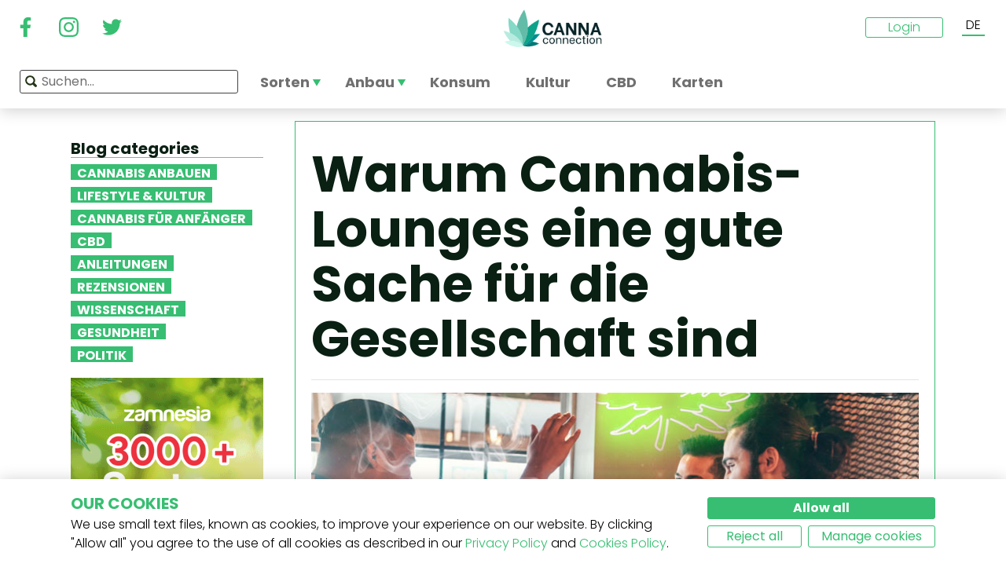

--- FILE ---
content_type: text/html; charset=utf-8
request_url: https://www.cannaconnection.de/blog/18453-warum-cannabis-lounges-eine-gute-sache-fuer-die-gesellschaft-sind
body_size: 16874
content:
<!DOCTYPE HTML>
<html lang="de" translate="no">
	<head>
					<title>Wird verantwortungsvoller Grasgebrauch zukünftig in Lounges stattfinden? - CannaConnection</title>
		
					<meta name="description" content="Wenn Menschen an Aufenthaltsräume für den Konsum von Cannabis denken, übersehen sie häufig die vielen Vorteile, die diese Orte für die Gesellschaft haben." />
		
		
		
		<meta charset="utf-8" />
		<meta name="viewport" content="width=device-width, initial-scale=1.0, maximum-scale=1.0, minimum-scale=1.0, user-scalable=no" />
		<meta name="google"content="notranslate" />

			<link rel="canonical" href="https://www.cannaconnection.de/blog/18453-warum-cannabis-lounges-eine-gute-sache-fuer-die-gesellschaft-sind" />
			<link rel="alternate" hreflang="en" href="https://www.cannaconnection.com/blog/18453-why-lounges-are-good-thing-for-community" />
			<link rel="alternate" hreflang="x-default" href="https://www.cannaconnection.com/blog/18453-why-lounges-are-good-thing-for-community" />
			<link rel="alternate" hreflang="fr" href="https://www.cannaconnection.com/fr/blog/18453-pourquoi-lounges-sont-bons-pour-communaute" />
			<link rel="alternate" hreflang="es" href="https://www.cannaconnection.com/es/blog/18453-por-que-salones-son-buenos-para-comunidad" />
			<link rel="alternate" hreflang="de" href="https://www.cannaconnection.de/blog/18453-warum-cannabis-lounges-eine-gute-sache-fuer-die-gesellschaft-sind" />
			<link rel="alternate" hreflang="it" href="https://www.cannaconnection.it/blog/18453-perche-salotti-sono-una-buona-cosa-per-comunita" />
	<meta content="https://www.cannaconnection.de/blog/18453-warum-cannabis-lounges-eine-gute-sache-fuer-die-gesellschaft-sind" property="og:url" />
 

		<meta name="robots" content="index,follow" />

		
		<link rel="icon" type="image/vnd.microsoft.icon" href="/img/favicon.ico?1704898796" />
		<link rel="shortcut icon" type="image/x-icon" href="/img/favicon.ico?1704898796" />
		<link rel="icon" type="image/png" sizes="32x32" href="/img/fav/favicon-32.png?1704898796">
		<link rel="apple-touch-icon" sizes="128x128" href="/img/fav/favicon-128.png?1704898796">
		<link rel="apple-touch-icon" sizes="152x152" href="/img/fav/favicon-152.png?1704898796">
		<link rel="apple-touch-icon" sizes="167x167" href="/img/fav/favicon-167.png?1704898796">
		<link rel="shortcut icon" sizes="180x180" href="/img/fav/favicon-180.png?1704898796">
		<link rel="apple-touch-icon" sizes="192x192" href="/img/fav/favicon-192.png?1704898796">
		<link rel="apple-touch-icon" sizes="196x196" href="/img/fav/favicon-196.png?1704898796">

		

		
		<meta http-equiv="X-UA-Compatible" content="IE=edge" />
		

	

		
		<meta property="og:title" content="Wird verantwortungsvoller Grasgebrauch zuk&uuml;nftig in Lounges stattfinden? - CannaConnection" />
					<meta content="Wenn Menschen an Aufenthaltsräume für den Konsum von Cannabis denken, übersehen sie häufig die vielen Vorteile, die diese Orte für die Gesellschaft haben." property="og:description" />
				
		<meta name="robots" content="max-image-preview:large">
									<meta property="og:image" content="https://www.cannaconnection.de/modules/psblog/uploads/1557229091.jpg" />
									<!-- Add Secure url for correct display on social newtworks -->
					<meta content="https://www.cannaconnection.de/modules/psblog/uploads/1557229091.jpg" property="og:image:secure_url" />
								<meta property="og:image:width" content="600" />
				<meta property="og:image:height" content="315" />
						<meta content="article" property="og:type" />
		
			

		
		<meta name="apple-mobile-web-app-capable" content="yes" />
		<meta name="apple-mobile-web-app-status-bar-style" content="black-translucent" />
		
		<link href='https://fonts.googleapis.com/css?family=Poppins:400,700italic,700,400italic,300italic,300' rel='stylesheet' type='text/css'/></link>

																												<link rel="preload" as="image" href="https://www.cannaconnection.de/modules/psblog/uploads/splash/1557229091.jpg">
	

									<link rel="stylesheet" href="/modules/pm_advancedtopmenu/views/css/pm_advancedtopmenu_base.css?_=87ec27b3ddce94ee9efe700d62519707" type="text/css" media="all" />
							<link rel="stylesheet" href="/modules/pm_advancedtopmenu/views/css/pm_advancedtopmenu_product.css?_=87ec27b3ddce94ee9efe700d62519707" type="text/css" media="all" />
							<link rel="stylesheet" href="/modules/pm_advancedtopmenu/views/css/pm_advancedtopmenu_global-6.css?_=87ec27b3ddce94ee9efe700d62519707" type="text/css" media="all" />
							<link rel="stylesheet" href="/themes/cannabisinfo/dist/styles/main.css?_=87ec27b3ddce94ee9efe700d62519707" type="text/css" media="all" />
							<link rel="stylesheet" href="/js/jquery/plugins/fancybox/jquery.fancybox.css?_=87ec27b3ddce94ee9efe700d62519707" type="text/css" media="all" />
					
		
		<!--[if IE 9]> <link rel="stylesheet" href="https://www.cannaconnection.de/themes/cannabisinfo/css/ie/ie9.css" type="text/css" media="all" /><![endif]-->
		

				<!-- Start Custom CSS -->
			<style>body.contact div.rte.normalized {float:none;}</style>
		<!-- End Custom CSS -->
		
		<!-- Google Tag Manager -->
		
		<script data-keepinline="true">(function(w,d,s,l,i){w[l]=w[l]||[];w[l].push({'gtm.start':
		new Date().getTime(),event:'gtm.js'});var f=d.getElementsByTagName(s)[0],
		j=d.createElement(s),dl=l!='dataLayer'?'&l='+l:'';j.async=true;j.src=
		'https://www.googletagmanager.com/gtm.js?id='+i+dl;f.parentNode.insertBefore(j,f);
		})(window,document,'script','dataLayer','GTM-PMTRR6F');</script>
		
		<!-- End Google Tag Manager -->

			
	    
	
	
	
	
	
	


<meta content=https://www.cannaconnection.de//modules/psblog/uploads/thumb/1557229091.jpg property="og:image">
					<meta content="200" property="og:image:width">
					<meta content="315" property="og:image:height">
				
<!-- Email confirmation module Emailconfirmation::hookDisplayHeader -->
<!-- / Email confirmation module Emailconfirmation::hookDisplayHeader -->	
<!--[if lt IE 8]>
<script type="text/javascript" src="https://www.cannaconnection.de/modules/pm_advancedtopmenu/js/pm_advancedtopmenuiefix.js"></script>
<![endif]-->

	</head>

	<body itemscope itemtype="http://schema.org/WebPage"  id="module-psblog-posts" class="module-psblog-posts seldom-post hide-right-column lang_de fullwidth">

	<!-- Google Tag Manager (noscript) -->
	<noscript><iframe src="https://www.googletagmanager.com/ns.html?id=GTM-PMTRR6F"
	height="0" width="0" style="display:none;visibility:hidden"></iframe></noscript>
	<!-- End Google Tag Manager (noscript) -->

	
	
		
		<!-- Outer Wrapper -->
		<div id="outer-wrapper">

			<!-- Wrapper -->
			<div id="wrapper" >

				<!-- Header -->
				
				<header id="header" class="banner">
					<div class="navbar-toggleable-md">
  <div class="container-fluid header_top-container">
    <button class="navbar-toggler navbar-toggler-left" type="button" data-toggle="collapse" data-target="#mobile-nav">
      <span class="navbar-toggler-icon"></span>
    </button>

    <div class="header-social">
        <div class="wpsociallinks">
          <div class="wpsociallink">
        <a href="https://www.facebook.com/cannaconnection420/" target="_blank">
                      <img src="https://www.cannaconnection.de/modules/wpsociallinks/views/img/front/customIcons/Facebook-6.svg" width="35" height="35" />
                  </a>
      </div>
          <div class="wpsociallink">
        <a href="https://www.instagram.com/cannac0nnecti0n/" target="_blank">
                      <img src="https://www.cannaconnection.de/modules/wpsociallinks/views/img/front/customIcons/Instagram-6.svg" width="35" height="35" />
                  </a>
      </div>
          <div class="wpsociallink">
        <a href="https://www.twitter.com/CannaConnect_" target="_blank">
                      <img src="https://www.cannaconnection.de/modules/wpsociallinks/views/img/front/customIcons/twitter-brands-6-6-6.svg" width="35" height="35" />
                  </a>
      </div>
      </div>

    </div>
    
    <a class="brand" href="https://www.cannaconnection.de/" title="CannaConnection.com">
      CannaConnection.com
    </a>

    <div class="header-options-wrapper">
      <div class="header-options hidden-md-down">
        <div id="header-user" class="header-user option"><div class="login-closed">Login</div><div class="login-open" style="visibility:hidden;"><div class="login-title">Login</div><div class="login-block"><a class="login-block-item" href="https://www.cannaconnection.de/login" title="Community-Konten"><span>Gemeinschaft</span></a><a class="login-block-item" href="https://www.cannaconnection.de/login?type=business" title="Gesch&auml;ftskonten"><span>Gesch&auml;ft</span></a></div></div></div><div class="lang-line option">
	<div class="languages_block_top" >
		<div class="country_flags">
                                                                                              <div class="selected_language">DE</div>
                                              <div id="first-languages" class="countries_block" style="display: none;">
                                    <div class="language">
                                                  <a href="https://www.cannaconnection.com/blog/18453-why-lounges-are-good-thing-for-community" title="English">
                                EN
                </a>
            </div>
                                                    <div class="language">
                                                  <a href="https://www.cannaconnection.com/fr/blog/18453-pourquoi-lounges-sont-bons-pour-communaute" title="Français">
                                FR
                </a>
            </div>
                                                    <div class="language">
                                                  <a href="https://www.cannaconnection.com/es/blog/18453-por-que-salones-son-buenos-para-comunidad" title="Español">
                                ES
                </a>
            </div>
                                                                            <div class="language">
                                                  <a href="https://www.cannaconnection.it/blog/18453-perche-salotti-sono-una-buona-cosa-per-comunita" title="Italiano">
                                IT
                </a>
            </div>
                                </div>
		</div>
	</div>
</div>
      </div>
    </div>
  </div>
</div>

<section id="header_top">
    <div class="container-fluid header_top-container">
      <div id="header_menu" class="header-menu">
        <nav id="_desktop_top_menu" class="adtm_menu_container navbar hidden-md-down ">
	<div id="adtm_menu" data-open-method="1">
		<div id="adtm_menu_inner" class="clearfix advtm_open_on_hover">
			<ul id="menu" class="navbar-nav">
																						
												<li class="li-niveau1 nav-item advtm_menu_1 sub">
						<a href="/sorten" title="Sorten"  class=" a-niveau1" ><span class="advtm_menu_span advtm_menu_span_1">Sorten</span><!--[if gte IE 7]><!--></a>
				<!--<![endif]--><!--[if lte IE 6]><table><tr><td><![endif]-->
	<div class="adtm_sub">
		<div class="row">
						<div class="col submenu">
				<div class="row">
					<div >
						<table class="columnWrapTable">
							<tr>
																							
																<td class="adtm_column_wrap_td advtm_column_wrap_td_3">
																		<div class="adtm_column_wrap  advtm_column_wrap_3">
																			<div class="adtm_column_wrap_sizer">&nbsp;</div>
										
																																																																							<div class="adtm_column adtm_column_9">
																									
																																								<div class="strains-item">
															
															<div class="strains-search">
																<label>Suche nach Namen</label>
																	<div class="search_block_top">
		<form method="get" action="https://www.cannaconnection.de/search" class="searchbox" id="searchbox">
			<div class="search_block_top_form">
				<input type="hidden" name="controller" value="search" />
				<input type="hidden" name="orderby" value="position" />
				<input type="hidden" name="orderway" value="desc" />
				<input class="search_query" type="text" name="search_query" placeholder="Suchen..." />
				<span class="search_query_icon"></span>
			</div>
		</form>
		
	</div>

															</div>
														</div>
													


																																																	</div>
																																																																																																						<div class="adtm_column adtm_column_11">
																									
																																								<span class="column_wrap_title">
																															<a href="/ruhmeshalle" title="Ruhmeshalle"  class="" >Ruhmeshalle</a>
																													</span>
													


																																																	</div>
																																																																																																						<div class="adtm_column adtm_column_10">
																									
																																								<span class="column_wrap_title">
																															<a href="/sorten-top-10-listen" title="Top 10 Listen"  class="" >Top 10 Listen</a>
																													</span>
													


																																																	</div>
																																																																																																						<div class="adtm_column adtm_column_12">
																									
																																								<span class="column_wrap_title">
																															<a href="/sorten/zuechter-samenbanken-komplette-liste" title="Z&uuml;chter"  class="" >Z&uuml;chter</a>
																													</span>
													


																																																	</div>
																																																																																																						<div class="adtm_column adtm_column_45">
																									
																																								<span class="column_wrap_title">
																															<a href="/anbauberichte" title="Anbauberichte"  class="" >Anbauberichte</a>
																													</span>
													


																																																	</div>
																																																																																																						<div class="adtm_column adtm_column_13">
																									
																																								<span class="column_wrap_title">
																															<a href="/sortenfinder" title="Sortenfinder"  class="" >Sortenfinder</a>
																													</span>
													


																																																	</div>
																																																																			</div>
								</td>
																						</tr>
						</table>
												</div>
				</div>
			</div>
		</div>
	</div>


<!--[if lte IE 6]></td></tr></table></a><![endif]-->
	</li>

														
												<li class="li-niveau1 nav-item advtm_menu_12 sub">
						<a href="/blog/kategorie/anbau" title="Anbau"  class=" a-niveau1" ><span class="advtm_menu_span advtm_menu_span_12">Anbau</span><!--[if gte IE 7]><!--></a>
				<!--<![endif]--><!--[if lte IE 6]><table><tr><td><![endif]-->
	<div class="adtm_sub">
		<div class="row">
						<div class="col submenu">
				<div class="row">
					<div >
						<table class="columnWrapTable">
							<tr>
																							
																<td class="adtm_column_wrap_td advtm_column_wrap_td_5">
																		<div class="adtm_column_wrap  advtm_column_wrap_5">
																			<div class="adtm_column_wrap_sizer">&nbsp;</div>
										
																																																																							<div class="adtm_column adtm_column_49">
																									
																																								<span class="column_wrap_title">
																															<a href="/blog/kategorie/anbau-grundlagen" title="Grundlagen"  class="" >Grundlagen</a>
																													</span>
													


																																																	</div>
																																																																																																						<div class="adtm_column adtm_column_50">
																									
																																								<span class="column_wrap_title">
																															<a href="/blog/kategorie/anbau-fortgeschrittene-techniken" title="Fortgeschrittene Techniken
"  class=" a-multiline" >Fortgeschrittene Techniken<br />
</a>
																													</span>
													


																																																	</div>
																																																																																																						<div class="adtm_column adtm_column_51">
																									
																																								<span class="column_wrap_title">
																															<a href="/blog/kategorie/anbau-problemlosungen" title="Probleml&ouml;sungen"  class="" >Probleml&ouml;sungen</a>
																													</span>
													


																																																	</div>
																																																																																																						<div class="adtm_column adtm_column_52">
																									
																																								<span class="column_wrap_title">
																															<a href="/anbauberichte" title="Anbauberichte"  class="" >Anbauberichte</a>
																													</span>
													


																																																	</div>
																																																																																																						<div class="adtm_column adtm_column_53">
																									
																																								<span class="column_wrap_title">
																															<a href="/blog/kategorie/anbau-diverses" title="Diverses"  class="" >Diverses</a>
																													</span>
													


																																																	</div>
																																																																																																						<div class="adtm_column adtm_column_54">
																									
																																								<span class="column_wrap_title">
																															<a href="/blog/871-10-haufigsten-fehler" title="Top 10 Fehler"  class="" >Top 10 Fehler</a>
																													</span>
													


																																																	</div>
																																																																			</div>
								</td>
																						</tr>
						</table>
												</div>
				</div>
			</div>
		</div>
	</div>


<!--[if lte IE 6]></td></tr></table></a><![endif]-->
	</li>

														
				<li class="li-niveau1 nav-item advtm_menu_3 menuHaveNoMobileSubMenu">
						<a href="https://www.cannaconnection.de/blog/kategorie/cannabis-fuer-anfaenger" title="Konsum"  class=" a-niveau1" ><span class="advtm_menu_span advtm_menu_span_3">Konsum</span></a>
				</li>

														
				<li class="li-niveau1 nav-item advtm_menu_13 menuHaveNoMobileSubMenu">
						<a href="/blog/kategorie/kultur" title="Kultur"  class=" a-niveau1" ><span class="advtm_menu_span advtm_menu_span_13">Kultur</span></a>
				</li>

														
				<li class="li-niveau1 nav-item advtm_menu_15 menuHaveNoMobileSubMenu">
						<a href="https://www.cannaconnection.de/blog/kategorie/CBD" title="CBD"  class=" a-niveau1" ><span class="advtm_menu_span advtm_menu_span_15">CBD</span></a>
				</li>

														
				<li class="li-niveau1 nav-item advtm_menu_18 menuHaveNoMobileSubMenu">
						<a href="https://www.cannaconnection.de/shops" title="Karten"  class=" a-niveau1" ><span class="advtm_menu_span advtm_menu_span_18">Karten</span></a>
				</li>

							</ul>
			
		</div>
	</div>
</nav>
<div class="row">
	<nav class="adtm_menu_mobile_static hidden-lg-up">
		<ul class="navbar-nav">
															
												<li class="li-niveau1 nav-item advtm_menu_1 sub">
						<a href="/sorten" title="Sorten"  class=" a-niveau1" ><span class="advtm_menu_span advtm_menu_span_1">Sorten</span><!--[if gte IE 7]><!--></a>
				<!--<![endif]--><!--[if lte IE 6]><table><tr><td><![endif]-->


<!--[if lte IE 6]></td></tr></table></a><![endif]-->
	</li>

																				
												<li class="li-niveau1 nav-item advtm_menu_12 sub">
						<a href="/blog/kategorie/anbau" title="Anbau"  class=" a-niveau1" ><span class="advtm_menu_span advtm_menu_span_12">Anbau</span><!--[if gte IE 7]><!--></a>
				<!--<![endif]--><!--[if lte IE 6]><table><tr><td><![endif]-->


<!--[if lte IE 6]></td></tr></table></a><![endif]-->
	</li>

																				
				<li class="li-niveau1 nav-item advtm_menu_3 menuHaveNoMobileSubMenu">
						<a href="https://www.cannaconnection.de/blog/kategorie/cannabis-fuer-anfaenger" title="Konsum"  class=" a-niveau1" ><span class="advtm_menu_span advtm_menu_span_3">Konsum</span></a>
				</li>

													<li class="nav-item">
						<a href="#" title="More" data-toggle="collapse" data-target="#mobile-nav">
							<span>More</span>
						</a>
					</li>
							</ul>
	</nav>
</div>
<nav class="adtm_menu_mobile navbar navbar-toggleable-md hidden-lg-up">
		<div class="collapse width mobile-nav" id="mobile-nav">
			<div class="mobile-nav-inner">
				<div class="search-block">
					<button class="navbar-toggler navbar-toggler-left" type="button" data-toggle="collapse" data-target="#mobile-nav" aria-controls="mobile-nav" aria-expanded="false" aria-label="Toggle navigation">
						<span class="navbar-toggler-icon"></span>
					</button>
						<div class="search_block_top">
		<form method="get" action="https://www.cannaconnection.de/search" class="searchbox" id="searchbox">
			<div class="search_block_top_form">
				<input type="hidden" name="controller" value="search" />
				<input type="hidden" name="orderby" value="position" />
				<input type="hidden" name="orderway" value="desc" />
				<input class="search_query" type="text" name="search_query" placeholder="Suchen..." />
				<span class="search_query_icon"></span>
			</div>
		</form>
		
	</div>

				</div>

				<a class="home-link" href="/">Home</a>

				<ul class="navbar-nav mr-auto">
																					
												<li class="li-niveau1 nav-item advtm_menu_1 sub">
						<a href="/sorten" title="Sorten"  class=" a-niveau1" ><span class="advtm_menu_span advtm_menu_span_1">Sorten</span><!--[if gte IE 7]><!--></a>
				<!--<![endif]--><!--[if lte IE 6]><table><tr><td><![endif]-->
	<div class="adtm_sub">
		<div class="row">
						<div class="col submenu">
				<div class="row">
					<div >
						<table class="columnWrapTable">
							<tr>
																							
																<td class="adtm_column_wrap_td advtm_column_wrap_td_3">
																		<div class="adtm_column_wrap  advtm_column_wrap_3">
																			<div class="adtm_column_wrap_sizer">&nbsp;</div>
										
																																																																							<div class="adtm_column adtm_column_9">
																									
																																								<span class="column_wrap_title">
																															<a href="https://www.cannaconnection.de/sorten" title="Sorten A-Z"  class=""  data-type="cms_category" data-id="46">Sorten A-Z</a>
																													</span>
													


																																																	</div>
																																																																																																						<div class="adtm_column adtm_column_11">
																									
																																								<span class="column_wrap_title">
																															<a href="/ruhmeshalle" title="Ruhmeshalle"  class="" >Ruhmeshalle</a>
																													</span>
													


																																																	</div>
																																																																																																						<div class="adtm_column adtm_column_10">
																									
																																								<span class="column_wrap_title">
																															<a href="/sorten-top-10-listen" title="Top 10 Listen"  class="" >Top 10 Listen</a>
																													</span>
													


																																																	</div>
																																																																																																						<div class="adtm_column adtm_column_12">
																									
																																								<span class="column_wrap_title">
																															<a href="/sorten/zuechter-samenbanken-komplette-liste" title="Z&uuml;chter"  class="" >Z&uuml;chter</a>
																													</span>
													


																																																	</div>
																																																																																																						<div class="adtm_column adtm_column_45">
																									
																																								<span class="column_wrap_title">
																															<a href="/anbauberichte" title="Anbauberichte"  class="" >Anbauberichte</a>
																													</span>
													


																																																	</div>
																																																																																																						<div class="adtm_column adtm_column_13">
																									
																																								<span class="column_wrap_title">
																															<a href="/sortenfinder" title="Sortenfinder"  class="" >Sortenfinder</a>
																													</span>
													


																																																	</div>
																																																																			</div>
								</td>
																						</tr>
						</table>
												</div>
				</div>
			</div>
		</div>
	</div>


<!--[if lte IE 6]></td></tr></table></a><![endif]-->
	</li>

											
												<li class="li-niveau1 nav-item advtm_menu_12 sub">
						<a href="/blog/kategorie/anbau" title="Anbau"  class=" a-niveau1" ><span class="advtm_menu_span advtm_menu_span_12">Anbau</span><!--[if gte IE 7]><!--></a>
				<!--<![endif]--><!--[if lte IE 6]><table><tr><td><![endif]-->
	<div class="adtm_sub">
		<div class="row">
						<div class="col submenu">
				<div class="row">
					<div >
						<table class="columnWrapTable">
							<tr>
																							
																<td class="adtm_column_wrap_td advtm_column_wrap_td_5">
																		<div class="adtm_column_wrap  advtm_column_wrap_5">
																			<div class="adtm_column_wrap_sizer">&nbsp;</div>
										
																																																																							<div class="adtm_column adtm_column_49">
																									
																																								<span class="column_wrap_title">
																															<a href="/blog/kategorie/anbau-grundlagen" title="Grundlagen"  class="" >Grundlagen</a>
																													</span>
													


																																																	</div>
																																																																																																						<div class="adtm_column adtm_column_50">
																									
																																								<span class="column_wrap_title">
																															<a href="/blog/kategorie/anbau-fortgeschrittene-techniken" title="Fortgeschrittene Techniken
"  class=" a-multiline" >Fortgeschrittene Techniken<br />
</a>
																													</span>
													


																																																	</div>
																																																																																																						<div class="adtm_column adtm_column_51">
																									
																																								<span class="column_wrap_title">
																															<a href="/blog/kategorie/anbau-problemlosungen" title="Probleml&ouml;sungen"  class="" >Probleml&ouml;sungen</a>
																													</span>
													


																																																	</div>
																																																																																																						<div class="adtm_column adtm_column_52">
																									
																																								<span class="column_wrap_title">
																															<a href="/anbauberichte" title="Anbauberichte"  class="" >Anbauberichte</a>
																													</span>
													


																																																	</div>
																																																																																																						<div class="adtm_column adtm_column_53">
																									
																																								<span class="column_wrap_title">
																															<a href="/blog/kategorie/anbau-diverses" title="Diverses"  class="" >Diverses</a>
																													</span>
													


																																																	</div>
																																																																																																						<div class="adtm_column adtm_column_54">
																									
																																								<span class="column_wrap_title">
																															<a href="/blog/871-10-haufigsten-fehler" title="Top 10 Fehler"  class="" >Top 10 Fehler</a>
																													</span>
													


																																																	</div>
																																																																			</div>
								</td>
																						</tr>
						</table>
												</div>
				</div>
			</div>
		</div>
	</div>


<!--[if lte IE 6]></td></tr></table></a><![endif]-->
	</li>

											
				<li class="li-niveau1 nav-item advtm_menu_3 menuHaveNoMobileSubMenu">
						<a href="https://www.cannaconnection.de/blog/kategorie/cannabis-fuer-anfaenger" title="Konsum"  class=" a-niveau1" ><span class="advtm_menu_span advtm_menu_span_3">Konsum</span></a>
				</li>

											
				<li class="li-niveau1 nav-item advtm_menu_13 menuHaveNoMobileSubMenu">
						<a href="/blog/kategorie/kultur" title="Kultur"  class=" a-niveau1" ><span class="advtm_menu_span advtm_menu_span_13">Kultur</span></a>
				</li>

											
				<li class="li-niveau1 nav-item advtm_menu_15 menuHaveNoMobileSubMenu">
						<a href="https://www.cannaconnection.de/blog/kategorie/CBD" title="CBD"  class=" a-niveau1" ><span class="advtm_menu_span advtm_menu_span_15">CBD</span></a>
				</li>

											
				<li class="li-niveau1 nav-item advtm_menu_18 menuHaveNoMobileSubMenu">
						<a href="https://www.cannaconnection.de/shops" title="Karten"  class=" a-niveau1" ><span class="advtm_menu_span advtm_menu_span_18">Karten</span></a>
				</li>

									</ul>

				<div class="menu-footer col-12">
					<a class="brand" href="https://www.cannaconnection.de/" title="CannaConnection.com">
						CannaConnection.com
					</a>
					  <div class="wpsociallinks">
          <div class="wpsociallink">
        <a href="https://www.facebook.com/cannaconnection420/" target="_blank">
                      <img src="https://www.cannaconnection.de/modules/wpsociallinks/views/img/front/customIcons/Facebook-6.svg" width="35" height="35" />
                  </a>
      </div>
          <div class="wpsociallink">
        <a href="https://www.instagram.com/cannac0nnecti0n/" target="_blank">
                      <img src="https://www.cannaconnection.de/modules/wpsociallinks/views/img/front/customIcons/Instagram-6.svg" width="35" height="35" />
                  </a>
      </div>
          <div class="wpsociallink">
        <a href="https://www.twitter.com/CannaConnect_" target="_blank">
                      <img src="https://www.cannaconnection.de/modules/wpsociallinks/views/img/front/customIcons/twitter-brands-6-6-6.svg" width="35" height="35" />
                  </a>
      </div>
      </div>


					<div class="lang-select">
						
                                      
	<div class="languages_block_mobile">	
		<div class="country_flags">
      <div class="selected-lang">
        <span class="lang-icon" title="Language"></span>
        <span class="selected">
          <span class="iso">de</span>&nbsp;
          <span class="lang-name">Deutsch</span>
          <i class="fa fa-chevron-down"></i>
        </span>
      </div>
			<ul class="countries_ul list-unstyled">
			                  <li>
																			<a href="https://www.cannaconnection.com/blog/18453-why-lounges-are-good-thing-for-community" title="English">
						              <span class="iso">en</span>&nbsp;
              English
              </a>
          </li>
        			                  <li>
																			<a href="https://www.cannaconnection.com/fr/blog/18453-pourquoi-lounges-sont-bons-pour-communaute" title="Français">
						              <span class="iso">fr</span>&nbsp;
              Français
              </a>
          </li>
        			                  <li>
																			<a href="https://www.cannaconnection.com/es/blog/18453-por-que-salones-son-buenos-para-comunidad" title="Español">
						              <span class="iso">es</span>&nbsp;
              Español
              </a>
          </li>
        			                                    <li>
																			<a href="https://www.cannaconnection.it/blog/18453-perche-salotti-sono-una-buona-cosa-per-comunita" title="Italiano">
						              <span class="iso">it</span>&nbsp;
              Italiano
              </a>
          </li>
        						</ul>
		</div>	
	</div>

					</div>
											<div class="account">
							<a href="https://www.cannaconnection.de/login" title="Join / Login">
								<span class="user-icon"></span>
								Join / Login
							</a>
						</div>
						<div class="account">
							<a href="https://www.cannaconnection.de/login?type=business" title="Business Accounts">
								<span class="user-icon"></span>
								Business Accounts
							</a>
						</div>
											<div class="atdevfooterlinks" >
			      <ul class="list-unstyled">
                        <li><a href="https://www.cannaconnection.de/home/ueber-uns">Über uns</a></li>
                                <li><a href="https://www.cannaconnection.de/login">Mein Konto</a></li>
              			</ul>
					      <ul class="list-unstyled">
                        <li><a href="https://www.cannaconnection.de/sorten">Cannabis-Datenbank</a></li>
                                <li><a href="https://www.cannaconnection.de/blog/kategorie/anbau">Cannabis anbauen</a></li>
                                <li><a href="https://www.cannaconnection.de/blog/kategorie/kultur">Cannabiskultur</a></li>
              			</ul>
					      <ul class="list-unstyled">
                        <li><a href="https://www.cannaconnection.de/home/allgemeinen-geschaeftsbedingungen">Allgemeine Geschäftsbedingungen</a></li>
                                <li><a href="/home/datenschutzerklarung">Datenschutzerklärung</a></li>
                                <li><a href="https://www.cannaconnection.de/home/cookies-richtlinie">Cookie-Richtlinie</a></li>
                                <li><a href="https://www.cannaconnection.de/sitemap">sitemap</a></li>
              			</ul>
				</div>

					<div class="copyright">
						&copy; 2026 - CannaConnection.com 
					</div>
				</div>
			</div>
		</div>
	</nav>
      </div>
      <div id="header_search_wrapper" class="header-search option">
        	<div class="search_block_top">
		<form method="get" action="https://www.cannaconnection.de/search" class="searchbox" id="searchbox">
			<div class="search_block_top_form">
				<input type="hidden" name="controller" value="search" />
				<input type="hidden" name="orderby" value="position" />
				<input type="hidden" name="orderway" value="desc" />
				<input class="search_query" type="text" name="search_query" placeholder="Suchen..." />
				<span class="search_query_icon"></span>
			</div>
		</form>
		
	</div>

      </div>
    </div>
</section>





				</header>
				<!-- End of Header -->

				
				
				

				<!-- Columns -->
				<div id="columns" class="container sidebar-enabled">

					<!-- Main Row -->
					<div class="parent">
					

																																												
					<!-- Center Column -->

					<div id="center_column" class="column col-9-12 push-3-12"><div id="post_view" class="post-view">
	<div class="row">
		<div class="left-sidebar col-md-4 col-lg-3 hidden-sm-down">
			<div class="sidebar-wrapper">
					<div class="block blog_block_left posts_block_categories">
		<h4>Blog categories</h4>
				<ul class="block_content">
							<li class="has-subcat">
					<a href="https://www.cannaconnection.de/blog/kategorie/anbau" title="Cannabis anbauen">Cannabis anbauen</a>
																	<ul class="subcat">
															<li><a href="https://www.cannaconnection.de/blog/kategorie/anbau-grundlagen" title="Grundlagen">Grundlagen</a></li>
															<li><a href="https://www.cannaconnection.de/blog/kategorie/anbau-fortgeschrittene-techniken" title="Fortgeschrittene Techniken">Fortgeschrittene Techniken</a></li>
															<li><a href="https://www.cannaconnection.de/blog/kategorie/problemloesungen" title="Problemlösungen">Problemlösungen</a></li>
															<li><a href="https://www.cannaconnection.de/blog/kategorie/anbau-diverses" title="Diverses">Diverses</a></li>
													</ul>
															</li>
							<li class="">
					<a href="https://www.cannaconnection.de/blog/kategorie/kultur" title="Lifestyle & Kultur">Lifestyle & Kultur</a>
																				</li>
							<li class="">
					<a href="https://www.cannaconnection.de/blog/kategorie/cannabis-fuer-anfaenger" title="Cannabis für Anfänger">Cannabis für Anfänger</a>
																				</li>
							<li class="">
					<a href="https://www.cannaconnection.de/blog/kategorie/CBD" title="CBD">CBD</a>
																				</li>
							<li class="">
					<a href="https://www.cannaconnection.de/blog/kategorie/anleitungen" title="Anleitungen">Anleitungen</a>
																				</li>
							<li class="">
					<a href="https://www.cannaconnection.de/blog/kategorie/produktbewertungen" title="Rezensionen">Rezensionen</a>
																				</li>
							<li class="">
					<a href="https://www.cannaconnection.de/blog/kategorie/Wissenschaft" title="Wissenschaft">Wissenschaft</a>
																				</li>
							<li class="">
					<a href="https://www.cannaconnection.de/blog/kategorie/gesundheit-und-forschung" title="Gesundheit">Gesundheit</a>
																				</li>
							<li class="">
					<a href="https://www.cannaconnection.de/blog/kategorie/Politik" title="Politik">Politik</a>
																				</li>
					</ul>
	</div>
						<div class="static_block_right image_block block">
																	<a href="https://www.zamnesia.de/35-cannabissamen?utm_source=cannaconnection&utm_medium=cpm&utm_campaign=seeds" title="Zamnesia"  target="_blank">
					<img src="/modules/staticblock/images/Seedfinder_banner_333x467_DE.gif" alt="Zamnesia" />
				</a>
			</div>
			
							<div class="static_block_right image_block block">
																	<a href="https://www.azarius.shop/cannabissamen" title="Azarius Cannabissamen" rel="nofollow" >
					<img src="/modules/staticblock/images/CannaConnectionBanner_350x500_DE.png" alt="Azarius Cannabissamen" />
				</a>
			</div>
			
							<div class="static_block_right image_block block">
																	<a href="https://www.royalqueenseeds.de/?utm_source=cannaconnection&utm_medium=display&utm_campaign=freeseeds" title="Royal Queen Seeds"  >
					<img src="/modules/staticblock/images/RQS banner.jpg" alt="Royal Queen Seeds" />
				</a>
			</div>
			
							<div class="static_block_right image_block block">
																	<a href="https://www.zamnesia.de/94-magic-mushrooms" title="Zamnesia" rel="nofollow" >
					<img src="/modules/staticblock/images/Shrooms-333x467-DE.jpg" alt="Zamnesia" />
				</a>
			</div>
			
	
								
					
					
					
	

				<div class="social hidden-md-down">
	<h4>Folge uns -</h4>
	  <div class="wpsociallinks">
          <div class="wpsociallink">
        <a href="https://www.facebook.com/cannaconnection420/" target="_blank">
                      <img src="https://www.cannaconnection.de/modules/wpsociallinks/views/img/front/customIcons/Facebook-6.svg" width="35" height="35" />
                  </a>
      </div>
          <div class="wpsociallink">
        <a href="https://www.instagram.com/cannac0nnecti0n/" target="_blank">
                      <img src="https://www.cannaconnection.de/modules/wpsociallinks/views/img/front/customIcons/Instagram-6.svg" width="35" height="35" />
                  </a>
      </div>
          <div class="wpsociallink">
        <a href="https://www.twitter.com/CannaConnect_" target="_blank">
                      <img src="https://www.cannaconnection.de/modules/wpsociallinks/views/img/front/customIcons/twitter-brands-6-6-6.svg" width="35" height="35" />
                  </a>
      </div>
      </div>

	<h4>Erhalte unseren Newsletter</h4>
	<form action="https://www.cannaconnection.de/" method="post" class="newsletter">
		<input class="inputNew newsletter-input" id="newsletter-input" type="text" name="email" placeholder="E-Mail-Adresse" />
		<button type="submit" name="submitNewsletter" class="submit">
			<span>Abschicken</span>
		</button>
		<input type="hidden" name="action" value="0" />
	</form>
</div>
			</div>
		</div>

		<div class="col-12 col-md-8 col-lg-9">
			
			<article
					class="post-content ">
					<div id="postViewTitle">
					<h1 id="postTitle">Warum Cannabis-Lounges eine gute Sache für die Gesellschaft sind</h1>
					<hr/>
																										<img src="https://www.cannaconnection.de/modules/psblog/uploads/splash/1557229091.jpg" alt="Warum Cannabis-Lounges eine gute Sache für die Gesellschaft sind" title="Warum Cannabis-Lounges eine gute Sache für die Gesellschaft sind" class="post-splash-image" />
																																		<div id="breadcrumb">
						
<!-- Breadcrumb -->
    
<div class="breadcrumb" >
	<div class="breadcrumb_inner">
		<ol itemscope itemtype="http://schema.org/BreadcrumbList" class="list-inline">
			<li itemprop="itemListElement" itemscope itemtype="http://schema.org/ListItem" class="list-inline-item">
			<a itemtype="http://schema.org/Thing" itemprop="item" href="https://www.cannaconnection.de/" title="Zur&uuml;ck zur Startseite" class="breadcrumb-home wpicon-home2">
				Startseite
				<meta itemprop="name" content="Startseite"></a>
				<meta itemprop="position" content="1" />
			</li>
							<span class="navigation-pipe"> </span>
																													<a href="https://www.cannaconnection.de/blog/kategorie/kultur">
								<span class="current">
									Lifestyle & Kultur
								</span>
							</a>
											
									</ol>
	</div>
</div>

<!-- /Breadcrumb -->
					</div>
                          <div class="blog_select_categories hidden-md-up">
                <select class="blog_select" onchange="window.open(this.value, '_self');">
                  <option value="" disabled="" selected="">Explore blog topics</option>
                                          <option value="https://www.cannaconnection.de/blog/kategorie/anbau">Cannabis anbauen</option>
                                          <option value="https://www.cannaconnection.de/blog/kategorie/kultur">Lifestyle & Kultur</option>
                                          <option value="https://www.cannaconnection.de/blog/kategorie/cannabis-fuer-anfaenger">Cannabis für Anfänger</option>
                                          <option value="https://www.cannaconnection.de/blog/kategorie/CBD">CBD</option>
                                          <option value="https://www.cannaconnection.de/blog/kategorie/anleitungen">Anleitungen</option>
                                          <option value="https://www.cannaconnection.de/blog/kategorie/produktbewertungen">Rezensionen</option>
                                          <option value="https://www.cannaconnection.de/blog/kategorie/Wissenschaft">Wissenschaft</option>
                                          <option value="https://www.cannaconnection.de/blog/kategorie/gesundheit-und-forschung">Gesundheit</option>
                                          <option value="https://www.cannaconnection.de/blog/kategorie/Politik">Politik</option>
                                    </select>
              </div>
            																																					<div class="info_blog_author">
																<a href="https://www.cannaconnection.de/author/max-sargent" class="avatar" id="authorAvatar">
									<img src="https://www.cannaconnection.de/modules/psblog/uploads/author/thumb/Max_Sargent_2.jpg"/>
									<div id="authorContent" style="display: none;">
										<div class="tooltip_wrapper">
											<div class="author-name"><a href="https://www.cannaconnection.de/author/max-sargent">Max Sargent </a></div>
											<div class="author-short_description">Cannabisjournalist</div>
											<hr>
											<div class="author-links">
												<a class="social" href="https://www.linkedin.com/in/max-sargent-047b825a/?originalSubdomain=uk"><i class="fa fa-linkedin"></i></a>																							</div>
										</div>
									</div>
								</a>
																<div class="info">
									<span><a href="https://www.cannaconnection.de/author/max-sargent" class="author_name">Max Sargent </a></span>
																			<span class="post_date">
											<span class="published">Last updated:</span>
											<time datetime="2020-08-13T16:57:02">13 August 2020</time>
										</span>
																	</div>
							</div>
															</div>
				<div class="rte post-content-container">
											<div class="post_excerpt"><p>Wenn Menschen an Aufenthaltsr&auml;ume f&uuml;r den Konsum von Cannabis denken, &uuml;bersehen sie h&auml;ufig die vielen Vorteile, die diese Orte f&uuml;r die Gesellschaft haben.</p></div>
										              						<!DOCTYPE html PUBLIC "-//W3C//DTD HTML 4.0 Transitional//EN" "http://www.w3.org/TR/REC-html40/loose.dtd">
<html><body><p>Es gibt eine Sache, die fast einstimmig in den meisten amerikanischen Staaten fehlt und das sind ausgewiesene Einrichtungen f&uuml;r Menschen, die Cannabis konsumieren.</p>
<p>Jetzt, da mehr L&auml;nder und Staaten die Legalisierung von medinizinischem und Cannabis f&uuml;r den Freizeitgebrauch einf&uuml;hren, welche Rolle k&ouml;nnten Cannabiskonsum-Lounges dabei spielen? Handelt es sich nur um einen Trend oder ist es der Anfang eines neuen, verantwortungsvollen Weges, Cannabis zu konsumieren?</p>
<p>Egal, ob es sich um medizinischen oder Freizeitkonsum handelt: Rauchen, <a href="https://www.cannaconnection.de/blog/15866-vaporizer-was-ist-wie-benutzt" title="Der Vaporizer: Was Ist Das Und Wie Benutzt Man Ihn?">Dampfen</a> und <a href="https://www.cannaconnection.de/blog/10057-was-ist-dabbing-ist-es-gut-oder-schlecht" title="Was Ist Dabbing? Ist Es Gut Oder Schlecht?">Dabben</a> sind fast &uuml;berall verboten, au&szlig;er in Wohnh&auml;usern oder auf Privatgrundst&uuml;cken. Technisch gesehen ist das Essen von Weed-Esswaren in der &Ouml;ffentlichkeit illegal, aber ehrlich gesagt, wer bekommt das mit?</p>
<p>Um diese Situation zu verbessern, sind die &ouml;rtlichen Konsumstellen (a.k.a Cannabis-Lounges) vor allem auf diejenigen ausgerichtet, die Cannabis konsumieren m&uuml;ssen oder wollen, aber sonst keinen bequemen Ort haben, um dies zu tun.</p>
<p>Einige Einrichtungen sind auf den Freizeitmarkt ausgerichtet und bieten deshalb verschiedene Mottos an, die von Hippie &uuml;ber k&uuml;nstlerisch bis zu spirituell und hochwertig reichen. Andere sind speziell f&uuml;r medizinische Konsumenten gedacht. Diese besch&auml;ftigen h&auml;ufig Menschen, die den Konsumenten mit Rat zur Seite stehen.</p>
<h3>VORTEILE VON CANNABIS-LOUNGES</h3>
<p>Manche wird die Idee, dass es Treffpunkte zum Grasrauchen gibt, wahrscheinlich abschrecken. Es w&uuml;rde jedoch einige potentielle Vorteile bringen, wenn mehr dieser Einrichtungen er&ouml;ffnen w&uuml;rden.</p>
<p>Erst einmal existiert die Theorie, dass Kinder Cannabis oder Passivrauchen nicht so sehr ausgesetzt werden, wenn die Eltern einen Ort h&auml;tten, wo sie au&szlig;erhalb ihres Zuhauses gem&uuml;tlich kiffen k&ouml;nnten.</p>
<p>Nat&uuml;rlich werden viele nicht die M&ouml;glichkeit haben, ihre Kinder alleine zu lassen und sind nach wie vor darauf beschr&auml;nkt in der Garage, im Garten, auf der Terrasse oder in &auml;hnlichen &Ouml;rtlichkeiten zu rauchen. Aber viele w&uuml;rden es definitiv nutzen. Besonders in Haushalten, in denen nur ein Elternteil kifft.</p>
<p>Es w&uuml;rde auch neue M&ouml;glichkeiten f&uuml;r Touristen er&ouml;ffnen, die gerne etwas Gras genie&szlig;en wollen, ohne sich dabei heimlich eine Bong in einem Park reinzuziehen oder einen Joint im Auto zu rauchen.</p>
<p>Apartment- und Eigentumswohnungsbesitzer, die in H&auml;usern mit strengen Nichtraucherregelungen leben, h&auml;tten so einen Ort, an dem sie konsumieren k&ouml;nnten, ohne dass ihre Nachbarn sie nerven oder sie eine Strafe riskieren.</p>
<p>Grunds&auml;tzlich w&uuml;rde es dabei helfen, Cannabis von den Orten fernzuhalten, wo es sowieso niemand haben will. Und genau wie in einer Bar k&ouml;nnten die Angestellten ein Auge auf die G&auml;ste haben und Leute rauswerfen, die zu berauscht wirken.</p>
<h3>EXISTIEREN MOMENTAN LEGALE CANNABIS-LOUNGES IN DEN VEREINGTEN STAATEN VON AMERIKA?</h3>
<p><img src="https://www.cannaconnection.com/img/cms/no-lounge-cannabis-info.jpg" alt="EXISTIEREN MOMENTAN LEGALE CANNABIS-LOUNGES IN DEN VEREINGTEN STAATEN VON AMERIKA?" title="EXISTIEREN MOMENTAN LEGALE CANNABIS-LOUNGES IN DEN VEREINGTEN STAATEN VON AMERIKA?" caption="false" width="750" height="325"></p>
<p>Cannabis Social Clubs sind nicht die Norm in den Vereinigten Staaten, aber sie beginnen in einer Handvoll gro&szlig;er amerikanischer St&auml;dte aufzutauchen. San Francisco und Los Angeles zum Beispiel haben bereits ein paar Orte, an denen die Menschen ihren Marihuana-Bedarf befriedigen k&ouml;nnen.</p>
<p>F&uuml;r den Einlass wird eine medizinische Empfehlung verlangt, aber es ist nicht vielen bekannt, dass in der Proposition 64 steht, dass das Rauchen von medizinischem Cannabis &uuml;berall in den USA dort erlaubt ist, wo auch das Rauchen von Zigaretten erlaubt ist.<a class="c-ref" rel="1" data-val='{"name1":"Ballot Pedia","name2":"California Proposition 64, Marijuana Legalization (2016)","retrieved":"November-29-2018","link":"https://ballotpedia.org/California_Proposition_64,_Marijuana_Legalization_(2016)"}' href="#c-ref-1">[1]</a></p>
<p>In San Francisco gibt es von Cannaisseur Series ein Restaurant, in dem die G&auml;ste konsumieren k&ouml;nnen. Und <a href="https://www.cannaconnection.de/blog/14312-vor-nachteile-kombination-marihuana-yoga" title="Die Vor- Und Nachteile Der Kombination Von Marihuana Und Yoga">Ganja Yoga</a> bietet bekiffte Yoga-Kurse an. Puff, Pass and Paint ist ein weiterer einzigartiger Ort mit zwei Filialen, einer in San Francisco und einer in Oakland, wo Menschen stoned einen privaten Kunstkurs besuchen k&ouml;nnen.</p>
<div class="related-story-quote">
<div class="quote-container">
<blockquote>
<div class="title">Verwandter Artikel</div>
<div class="article-info"><a class="img-wrapper" href="https://www.cannaconnection.de/blog/13206-10-tipps-fuer-nutzer-die-erstmals-cannabis-konsumieren" title="10 Tipps F&uuml;r Nutzer, Die Erstmals Cannabis Konsumieren"> <i style="background-image: url('https://www.cannaconnection.com/modules/psblog/uploads/thumb/1544624859.jpg');"></i> </a>
<div class="name"><a href="https://www.cannaconnection.de/blog/13206-10-tipps-fuer-nutzer-die-erstmals-cannabis-konsumieren" title="10 Tipps F&uuml;r Nutzer, Die Erstmals Cannabis Konsumieren"> <span class="desktop">10 Tipps F&uuml;r Nutzer, Die Erstmals Cannabis Konsumieren</span> </a>

</div>
</div>
</blockquote>
</div>
</div>
<p>In Los Angeles ist es nicht schwer ein uriges, hanffreundliches Caf&eacute; mit leckerem Kaffee und WLAN zu finden.</p>
<p>In Denver genehmigten die W&auml;hler im November 2016 eine Initiative, die Cannabis-Lounges zulassen sollte. Derzeit gibt es in der Stadt ein paar Hanfi-Lokale, aber es handelt sich immer noch um einen ziemlich restriktiven Markt.</p>
<p>Cannabiskonsum ist &uuml;berall illegal, wo Alkohol ausgeschenkt werden darf und jede Cannabis-Lounge ben&ouml;tigt eine Genehmigung der Gemeinde, bevor sie eine generelle Genehmigung erhalten kann. Diese ist nicht so leicht zu bekommen, wie Du Dir vielleicht schon gedacht hast.</p>
<p>Der demokratische Senator von Las Vegas, Tick Segerblom ver&ouml;ffentlichte eine Erkl&auml;rung &uuml;ber Cannabis Clubs, in der er sagte: "Wir werden auf der ganzen Welt werben: 'Kommt nach Nevada, um legal Gras zu rauchen.' Wir k&ouml;nnen sie nicht einladen hierher zu kommen und dann sagen, dass sie es nicht probieren d&uuml;rfen."<a class="c-ref" rel="2" data-val='{"name1":"CBS News","name2":"Nevada marijuana law puts tourists in a tough spot","retrieved":"November-29-2018","link":"https://www.cbsnews.com/news/nevada-marijuana-law-smoking-las-vegas-tourists/"}' href="#c-ref-2">[2]</a></p>
<p>Segerblom schlug eine Gesetzgebung vor, die erlauben w&uuml;rde, dass Gras in Clubs, Massagesalons, in der ganzen Innenstadt (Fremont) von Las Vegas und bei Veranstaltungen im Freien konsumiert werden darf.</p>
<p>Dr&uuml;ben an der Ostk&uuml;ste erlaubt ein Gesetz, das im November von den W&auml;hlern in Maine genehmigt wurde, dass innerhalb des Staates Cannabis Social Clubs betrieben werden d&uuml;rfen. Der Staat hat ein Jahr Zeit, die Regelungen f&uuml;r diese Lounges zu verfeinern und umzusetzen.</p>
<p>Und in Massachusetts wird Cannabiskonsum erlaubt, sobald in ein paar Monaten Einzelhandelsgesch&auml;fte er&ouml;ffnen, aber nur in Betrieben, die eine spezifische Lizenz haben.</p>
<h3>WAS IST MIT DEM REST DER WELT?</h3>
<p><img src="https://www.cannaconnection.com/img/cms/Cannabis-info-Why%20cannabis-lounges-are-a-good-thing-for-the-community2.jpg" alt="WAS IST MIT DEM REST DER WELT?" title="WAS IST MIT DEM REST DER WELT?" caption="false" width="775" height="335"></p>
<p>Bis vor kurzem waren die Niederlande &ndash; besonders Amsterdam &mdash; bekannt daf&uuml;r mit Coffeeshops eine &uuml;berwiegend weed-freundliche Region zu sein. Leider wurden in den letzten paar Jahren einige Amsterdamer Coffeeshops geschlossen.</p>
<p>Sogar der erste Coffeeshop auf der Welt, der ber&uuml;hmte Mellow Yellow wurde dazu gezwungen, seine T&uuml;ren im Januar 2017 zu schlie&szlig;en &ndash; lediglich weil er 250 Meter von einer Fris&ouml;rschule entfernt lag, auf der die meisten Sch&uuml;ler ohnehin bereits vollj&auml;hrig waren.<a class="c-ref" rel="3" data-val='{"name1":"The Telegraph","name2":"Why Amsterdams oldest cannabis coffeeshop has been forced to close","retrieved":"November-29-2018","link":"http://www.telegraph.co.uk/travel/destinations/europe/netherlands/amsterdam/articles/amsterdams-oldest-coffeeshop-mellow-yellow-is-forced-to-close/"}' href="#c-ref-3">[3]</a></p>
<p>Falls Du einen Gras-Urlaub in den Niederlanden geplant hattest, mach Dir keine Sorgen, es gibt noch immer 200 Einrichtungen in Amsterdam und vielen anderen St&auml;dten.</p>
<div class="related-story-quote">
<div class="quote-container">
<blockquote>
<div class="title">Verwandter Artikel</div>
<div class="article-info"><a class="img-wrapper" href="https://www.cannaconnection.de/blog/8944-amsterdamer-coffeeshops-15-tipps-fuer-deinen-ersten-besuch" title="Amsterdamer Coffeeshops: 15 Tipps F&uuml;r Deinen Ersten Besuch"> <i style="background-image: url('https://www.cannaconnection.com/modules/psblog/uploads/thumb/1512069914.jpg');"></i> </a>
<div class="name"><a href="https://www.cannaconnection.de/blog/8944-amsterdamer-coffeeshops-15-tipps-fuer-deinen-ersten-besuch" title="Amsterdamer Coffeeshops: 15 Tipps F&uuml;r Deinen Ersten Besuch"> <span class="desktop">Amsterdamer Coffeeshops: 15 Tipps F&uuml;r Deinen Ersten Besuch</span> </a>

</div>
</div>
</blockquote>
</div>
</div>
<p>Spanien ist ebenfalls auf dem Weg ein sehr interessanter Ort f&uuml;r Weed-Touristen zu werden. Nut f&uuml;r Mitglieder ge&ouml;ffnete Clubs gibt es im ganzen Land immer h&auml;ufiger, besonders in den n&ouml;rdlichen Regionen von Katalonien. Alle Clubs verlangen zwar einen Mitgliedsausweis, aber der Freizeitkonsum ist in jeder Lokalit&auml;t erlaubt.</p>
<p>Ein Mitglied zu werden ist nicht besonders schwer. Wahrscheinlich besitzen einige Clubs eine Webseite und wenn Du sie ein paar Tage vor Deiner Ankunft kontaktierst, solltest Du imstande sein eine Einladung zu bekommen, Mitglied zu werden.</p>
<p>Wenn Du eine angenehme Zeit mit gutem Gras verbinden m&ouml;chtest und nur f&uuml;r eine kurze Zeit im Land bleiben m&ouml;chtest, solltest Du einen Besuch der Spannabis &#8203;&#8203;in Erw&auml;gung ziehen, eine der gr&ouml;&szlig;ten j&auml;hrlichen Marihuana-Messen in Barcelona. Diese internationale Konferenz und Ausstellung ist einer der besten Orte, um Dich tempor&auml;r mit der Materie vertraut zu machen. Und es macht viel Spa&szlig;.</p>
<p>Kanada ist ein weiteres Land, das eine kleine, aber wachsende Menge an Cannabis-Lounges besitzt, vor allem zum Dampfen. Sie mussten einige Hindernisse &uuml;berwinden, um den Rahmen f&uuml;r einen Freizeitmarkt zu schaffen, aber das hat Premierminister Justin Trudeau nicht davon abgehalten, diese Ressource medizinischen Marihuana-Patienten in der Zwischenzeit zur Verf&uuml;gung zu stellen.</p>
<h3>ALSO, WAS IST DER KONSENS?</h3>
<p>Zusammenfassend l&auml;sst sich feststellen, dass Cannabiskonsum-Clubs insgesamt eine positive Sache f&uuml;r die Gemeinden sind, die bereit sind, diese zu beherbergen. Cannabisnutzer profitieren nicht nur von den Vorteilen, sondern sorgen auch daf&uuml;r, dass die, die damit nichts zu tun haben wollen, dem Rauchen von Cannabis nicht mehr ausgesetzt werden.</p>
<p>Auch wenn sich die USA noch in der Anfangsphase befinden, gibt es in vielen anderen L&auml;ndern bereits gut etablierte und &auml;u&szlig;erst erfolgreiche Gras-Lounges.</p>
<div class="content-refs">
<div class="refs-head">Verweise</div>
<hr><ol class="refs-list" style="height: 82px;"><li id="c-ref-1"><a href="#" rel="1" class="c-ref-back-link">^</a> Ballot Pedia, California Proposition 64, Marijuana Legalization (2016), abgerufen November-29-2018 <br><a target="_blank" href="https://ballotpedia.org/California_Proposition_64,_Marijuana_Legalization_(2016)" rel="noopener noreferrer">Verkn&uuml;pfung</a></li>
<li id="c-ref-2"><a href="#" rel="2" class="c-ref-back-link">^</a> CBS News, Nevada marijuana law puts tourists in a tough spot, abgerufen November-29-2018 <br><a target="_blank" href="https://www.cbsnews.com/news/nevada-marijuana-law-smoking-las-vegas-tourists/" rel="noopener noreferrer">Verkn&uuml;pfung</a></li>
<li id="c-ref-3"><a href="#" rel="3" class="c-ref-back-link">^</a> The Telegraph, Why Amsterdams oldest cannabis coffeeshop has been forced to close, abgerufen November-29-2018 <br><a target="_blank" href="http://www.telegraph.co.uk/travel/destinations/europe/netherlands/amsterdam/articles/amsterdams-oldest-coffeeshop-mellow-yellow-is-forced-to-close/" rel="noopener noreferrer">Verkn&uuml;pfung</a></li>
</ol></div><p><iframe width="100%" height="1" class="mj-w-res-iframe" frameborder="0" scrolling="no" marginheight="0" marginwidth="0" src="https://app.mailjet.com/widget/iframe/4KQg/DUI"></iframe>
</p>

																					</div>
				
									<div class="author_block">
													<div class="avatar">
								<img src="https://www.cannaconnection.de/modules/psblog/uploads/author/thumb/Max_Sargent_2.jpg"/>
								<span class="author_name">Max Sargent </span>
							</div>
												<div class="author_info">
							<span class="author_name">Max Sargent </span>
							<p>Max schreibt mittlerweile seit mehreren Jahren über Cannabis und Psychedelika. Mit der starken Überzeugung, dass eine offene, ehrliche Einstellung gegenüber Drogen und Drogenpolitik das Leben vieler Menschen verbessern kann, ist er bemüht, aufschlussreiche und informierte Meinungen zu dem Thema zu bieten.</p>
							<div class="links">
								<a class="bio" href="https://www.cannaconnection.de/author/max-sargent">Read full bio</a>
																<a class="social" href="https://www.linkedin.com/in/max-sargent-047b825a/?originalSubdomain=uk"><i class="fa fa-linkedin"></i></a>							</div>
						</div>
					</div>
								
				<hr/>
				<div class="share">
					<a class="share-link facebook" target="_blank"
					   href="https://www.facebook.com/sharer/sharer.php?u=https%3A%2F%2Fwww.cannaconnection.de%2Fblog%2F18453-warum-cannabis-lounges-eine-gute-sache-fuer-die-gesellschaft-sind"></a>
					<a class="share-link twitter" target="_blank"
					   href="https://twitter.com/home?status=Warum+Cannabis-Lounges+eine+gute+Sache+f%C3%BCr+die+Gesellschaft+sind%3A+https%3A%2F%2Fwww.cannaconnection.de%2Fblog%2F18453-warum-cannabis-lounges-eine-gute-sache-fuer-die-gesellschaft-sind"></a>
					<a class="share-link whatsapp hidden-sm-up"
					   href="whatsapp://send?text=Warum+Cannabis-Lounges+eine+gute+Sache+f%C3%BCr+die+Gesellschaft+sind%3A+https%3A%2F%2Fwww.cannaconnection.de%2Fblog%2F18453-warum-cannabis-lounges-eine-gute-sache-fuer-die-gesellschaft-sind"
					   data-action="share/whatsapp/share"></a>
				</div>
							</article>
			
			
							<!-- Block psblog module -->
	<div id="posts_recommended" class="posts-recommended">
		<h4><span>Das könnte dir auch gefallen</span></h4>
		<div class="block_content row">
					<div class="article col-12 col-md-6 col-lg-4">
				<div class="image">
					<a class="slide-image background-image" href="https://www.cannaconnection.de/blog/1127-drogentest-wie-lange-bleibt-thc-nachweisbar" title="Wie man einen Marihuana-Drogentest besteht" alt="Wie man einen Marihuana-Drogentest besteht"
													style="background-image: url(https://www.cannaconnection.de/modules/psblog/uploads/1556798717.jpg)"
											>
					</a>
				</div>
				<a class="content" href="https://www.cannaconnection.de/blog/1127-drogentest-wie-lange-bleibt-thc-nachweisbar" title="Wie man einen Marihuana-Drogentest besteht">
											<div class="category">
							Wissenschaft
						</div>
										<h3>Wie man einen Marihuana-Drogentest besteht</h3>
									</a>
			</div>
						<div class="article col-12 col-md-6 col-lg-4">
				<div class="image">
					<a class="slide-image background-image" href="https://www.cannaconnection.de/blog/2108-besten-tabakalternativen-joints-drehen" title="Die Top 10 Tabakalternativen zum Mischen mit Cannabis" alt="Die Top 10 Tabakalternativen zum Mischen mit Cannabis"
													style="background-image: url(https://www.cannaconnection.de/modules/psblog/uploads/1547039309.jpg)"
											>
					</a>
				</div>
				<a class="content" href="https://www.cannaconnection.de/blog/2108-besten-tabakalternativen-joints-drehen" title="Die Top 10 Tabakalternativen zum Mischen mit Cannabis">
											<div class="category">
							Cannabis für Anfänger
						</div>
										<h3>Die Top 10 Tabakalternativen zum Mischen mit Cannabis</h3>
									</a>
			</div>
						<div class="article col-12 col-md-6 col-lg-4">
				<div class="image">
					<a class="slide-image background-image" href="https://www.cannaconnection.de/blog/18296-bud-bars-weed-hochzeiten-mit-stil" title="Bud-Bars und Weed-Hochzeiten. Cannabis mit Stil." alt="Bud-Bars und Weed-Hochzeiten. Cannabis mit Stil."
													style="background-image: url(https://www.cannaconnection.de/modules/psblog/uploads/1556711576.jpg)"
											>
					</a>
				</div>
				<a class="content" href="https://www.cannaconnection.de/blog/18296-bud-bars-weed-hochzeiten-mit-stil" title="Bud-Bars und Weed-Hochzeiten. Cannabis mit Stil.">
											<div class="category">
							Lifestyle & Kultur
						</div>
										<h3>Bud-Bars und Weed-Hochzeiten. Cannabis mit Stil.</h3>
									</a>
			</div>
						<div class="article col-12 col-md-6 col-lg-4">
				<div class="image">
					<a class="slide-image background-image" href="https://www.cannaconnection.de/blog/18605-the-mountain-project-die-erde-vorbereiten" title="The Mountain Project – Die Erde vorbereiten" alt="The Mountain Project – Die Erde vorbereiten"
													style="background-image: url(https://www.cannaconnection.de/modules/psblog/uploads/1525443854.jpg)"
											>
					</a>
				</div>
				<a class="content" href="https://www.cannaconnection.de/blog/18605-the-mountain-project-die-erde-vorbereiten" title="The Mountain Project – Die Erde vorbereiten">
											<div class="category">
							Lifestyle & Kultur
						</div>
										<h3>The Mountain Project – Die Erde vorbereiten</h3>
									</a>
			</div>
						<div class="article col-12 col-md-6 col-lg-4">
				<div class="image">
					<a class="slide-image background-image" href="https://www.cannaconnection.de/blog/13707-wie-man-gras-pfannkuchen-macht" title="Wie man Gras Pfannkuchen macht" alt="Wie man Gras Pfannkuchen macht"
													style="background-image: url(https://www.cannaconnection.de/modules/psblog/uploads/1503055649.jpg)"
											>
					</a>
				</div>
				<a class="content" href="https://www.cannaconnection.de/blog/13707-wie-man-gras-pfannkuchen-macht" title="Wie man Gras Pfannkuchen macht">
											<div class="category">
							Anleitungen
						</div>
										<h3>Wie man Gras Pfannkuchen macht</h3>
									</a>
			</div>
					</div>
	</div>
<!-- /Block psblog module -->
						<script>
	var script = document.createElement('script');
	script.type = 'application/ld+json';
	var obj = {
		"@context": "http://schema.org",
		"@type": "BlogPosting",
		"mainEntityOfPage": {
			"@type": "WebPage",
			"@id": "https://www.cannaconnection.de/blog/18453-warum-cannabis-lounges-eine-gute-sache-fuer-die-gesellschaft-sind"
		},
		"headline": "Warum Cannabis-Lounges eine gute Sache für die Gesellschaft sind",
		"image": {
			"@type": "ImageObject",
			"url": "https://www.cannaconnection.de/modules/psblog/uploads/splash/1557229091.jpg",
			"height": 335,
			"width": 775
		},
		"dateModified": "2020-08-13 18:57:02",
							"author": {
				"@type": "Person",
				"url" : "https://www.cannaconnection.de/author/max-sargent",
				"name": "Max Sargent "
				, "jobTitle" : "Cannabisjournalist"            	, "description" : "Max schreibt mittlerweile seit mehreren Jahren über Cannabis und Psychedelika. Mit der starken Überzeugung, dass eine offene, ehrliche Einstellung gegenüber Drogen und Drogenpolitik das Leben vieler Menschen verbessern kann, ist er bemüht, aufschlussreiche und informierte Meinungen zu dem Thema zu bieten.  Obwohl er denkt, dass es jeder Person überlassen bleibt, zu entscheiden, wie sie ihr bewusstes Erleben beeinflusst, ist Max auch der Meinung, dass eine kollektive und mitfühlende Betrachtung der Auswirkungen dieser Entscheidung wichtig ist.

Max machte seinen BA (Hons) in Politik und Philosophie an der University of Sussex und dies lehrte ihn den Wert einer effektiven, durchdachten Argumentation und sorgfältiger Forschung. Max versucht mit seiner ganzen Kraft, dies in all seine Arbeit einfließen zu lassen."            	            	, "sameAs": [
					"https://www.linkedin.com/in/max-sargent-047b825a/?originalSubdomain=uk"									]            	,"image": {
				"@type": "ImageObject",
				"url": "https://www.cannaconnection.de/modules/psblog/uploads/author/thumb-wide/Max_Sargent_2.jpg",
				"width": 140,
				"height": 140
				}			},
				"publisher": {
			"@type": "Organization",
			"name": "Canna Connection",
			"logo": {
				"@type": "ImageObject",
				"url": "https://www.cannaconnection.com/themes/cannabisinfo/dist/images/logo@2x.png",
				"width": 390,
				"height": 100
			}
		},
		"description": "Wenn Menschen an Aufenthaltsräume für den Konsum von Cannabis denken, übersehen sie häufig die vielen Vorteile, die diese Orte für die Gesellschaft haben."
	};
	script.text = JSON.stringify(obj);
	document.body.appendChild(script);
</script>

		</div>
			</div>
</div>
					</div>
					<!-- End of Center Column -->

											
					
											<!-- Sidebar Footer -->
						<div class="sidebar-footer hidden-md-up">
								<div class="block blog_block_left posts_block_categories">
		<h4>Blog categories</h4>
				<ul class="block_content">
							<li class="has-subcat">
					<a href="https://www.cannaconnection.de/blog/kategorie/anbau" title="Cannabis anbauen">Cannabis anbauen</a>
																	<ul class="subcat">
															<li><a href="https://www.cannaconnection.de/blog/kategorie/anbau-grundlagen" title="Grundlagen">Grundlagen</a></li>
															<li><a href="https://www.cannaconnection.de/blog/kategorie/anbau-fortgeschrittene-techniken" title="Fortgeschrittene Techniken">Fortgeschrittene Techniken</a></li>
															<li><a href="https://www.cannaconnection.de/blog/kategorie/problemloesungen" title="Problemlösungen">Problemlösungen</a></li>
															<li><a href="https://www.cannaconnection.de/blog/kategorie/anbau-diverses" title="Diverses">Diverses</a></li>
													</ul>
															</li>
							<li class="">
					<a href="https://www.cannaconnection.de/blog/kategorie/kultur" title="Lifestyle & Kultur">Lifestyle & Kultur</a>
																				</li>
							<li class="">
					<a href="https://www.cannaconnection.de/blog/kategorie/cannabis-fuer-anfaenger" title="Cannabis für Anfänger">Cannabis für Anfänger</a>
																				</li>
							<li class="">
					<a href="https://www.cannaconnection.de/blog/kategorie/CBD" title="CBD">CBD</a>
																				</li>
							<li class="">
					<a href="https://www.cannaconnection.de/blog/kategorie/anleitungen" title="Anleitungen">Anleitungen</a>
																				</li>
							<li class="">
					<a href="https://www.cannaconnection.de/blog/kategorie/produktbewertungen" title="Rezensionen">Rezensionen</a>
																				</li>
							<li class="">
					<a href="https://www.cannaconnection.de/blog/kategorie/Wissenschaft" title="Wissenschaft">Wissenschaft</a>
																				</li>
							<li class="">
					<a href="https://www.cannaconnection.de/blog/kategorie/gesundheit-und-forschung" title="Gesundheit">Gesundheit</a>
																				</li>
							<li class="">
					<a href="https://www.cannaconnection.de/blog/kategorie/Politik" title="Politik">Politik</a>
																				</li>
					</ul>
	</div>
						<div class="static_block_right image_block block">
																	<a href="https://www.zamnesia.de/35-cannabissamen?utm_source=cannaconnection&utm_medium=cpm&utm_campaign=seeds" title="Zamnesia"  target="_blank">
					<img src="/modules/staticblock/images/Seedfinder_banner_333x467_DE.gif" alt="Zamnesia" />
				</a>
			</div>
			
							<div class="static_block_right image_block block">
																	<a href="https://www.azarius.shop/cannabissamen" title="Azarius Cannabissamen" rel="nofollow" >
					<img src="/modules/staticblock/images/CannaConnectionBanner_350x500_DE.png" alt="Azarius Cannabissamen" />
				</a>
			</div>
			
							<div class="static_block_right image_block block">
																	<a href="https://www.royalqueenseeds.de/?utm_source=cannaconnection&utm_medium=display&utm_campaign=freeseeds" title="Royal Queen Seeds"  >
					<img src="/modules/staticblock/images/RQS banner.jpg" alt="Royal Queen Seeds" />
				</a>
			</div>
			
							<div class="static_block_right image_block block">
																	<a href="https://www.zamnesia.de/94-magic-mushrooms" title="Zamnesia" rel="nofollow" >
					<img src="/modules/staticblock/images/Shrooms-333x467-DE.jpg" alt="Zamnesia" />
				</a>
			</div>
			
	
						</div>
						<!-- End of Sidebar Footer-->
					
				</div>
				<!-- End of Main Row -->
			</div>
			<!-- End of Columns -->
			
			<!-- Footer -->
			<footer class="footer">

				<section id="footer-social-links" class="footer-social-links">
					<div class="container">
						  <div class="wpsociallinks">
          <div class="wpsociallink">
        <a href="https://www.facebook.com/cannaconnection420/" target="_blank">
                      <img src="https://www.cannaconnection.de/modules/wpsociallinks/views/img/front/customIcons/Facebook-6.svg" width="35" height="35" />
                  </a>
      </div>
          <div class="wpsociallink">
        <a href="https://www.instagram.com/cannac0nnecti0n/" target="_blank">
                      <img src="https://www.cannaconnection.de/modules/wpsociallinks/views/img/front/customIcons/Instagram-6.svg" width="35" height="35" />
                  </a>
      </div>
          <div class="wpsociallink">
        <a href="https://www.twitter.com/CannaConnect_" target="_blank">
                      <img src="https://www.cannaconnection.de/modules/wpsociallinks/views/img/front/customIcons/twitter-brands-6-6-6.svg" width="35" height="35" />
                  </a>
      </div>
      </div>

					</div>
											<div class="block-social-inner">
							<div class="newsletter">
								<div id="newsletter_block_left" class="newsletter-block">
	<div class="block_content">
	<h4>Erhalte unseren Newsletter -</h4>
	<form action="https://www.cannaconnection.de/" method="post">
		<input class="inputNew newsletter-input" id="newsletter-input" type="text" name="email" placeholder="E-Mail-Adresse" />
		<button type="submit" name="submitNewsletter" class="submit">
		<span>Abschicken</span>
	</button>
	<input type="hidden" name="action" value="0" />
		</form>
	</div>
</div>


							</div>
						</div>
				</section>

				<section id="main-footer" class="main-footer hidden-md-down">
					<div class="container">
						<div class="row">
							<div id="block_contact_infos" class="col-md-12 block_contact_infos">
  <a class="brand" href="https://www.cannaconnection.de/" title="CannaConnection.com">
    CannaConnection.com
  </a>
  <ul class="list-unstyled contacts">
              </ul>
</div>
						</div>
					</div>
				</section>

				<section id="bottom-footer" class="bottom-footer hidden-md-down">
				  <div class="container">
					<hr/>
					<div class="row">
					  <div class="col-md-4">
						&copy; 17-01-2026 - <a href="https://www.cannaconnection.de/" title="CannaConnection.com">CannaConnection.com</a> - Alle Rechte vorbehalten
					  </div>
					  <div class="col-md-4 footer-blocks">
						
															<div class="footer-block item">
				<h4>DEINE CANNACONNECTION</h4>
				<div class="block_content">
					<ul class="list-unstyled">
																					<li><a href="https://www.cannaconnection.de/home/ueber-uns">Über uns</a></li>
																												<li><a href="https://www.cannaconnection.de/login">Mein Konto</a></li>
																		</ul>
				</div>
			</div>
								<div class="footer-block item">
				<h4>Company</h4>
				<div class="block_content">
					<ul class="list-unstyled">
																					<li><a href="https://www.cannaconnection.de/sorten">Cannabis-Datenbank</a></li>
																												<li><a href="https://www.cannaconnection.de/blog/kategorie/anbau">Cannabis anbauen</a></li>
																												<li><a href="https://www.cannaconnection.de/blog/kategorie/kultur">Cannabiskultur</a></li>
																		</ul>
				</div>
			</div>
								<div class="footer-block item">
				<h4>DATENSCHUTZ & AGB</h4>
				<div class="block_content">
					<ul class="list-unstyled">
																					<li><a href="https://www.cannaconnection.de/home/allgemeinen-geschaeftsbedingungen">Allgemeine Geschäftsbedingungen</a></li>
																												<li><a href="/home/datenschutzerklarung">Datenschutzerklärung</a></li>
																												<li><a href="https://www.cannaconnection.de/home/cookies-richtlinie">Cookie-Richtlinie</a></li>
																												<li><a href="https://www.cannaconnection.de/sitemap">sitemap</a></li>
																		</ul>
				</div>
			</div>
			
					  </div>
					</div>
				  </div>
				</section>
			</footer>
			<!-- End of Footer -->

		</div>
		<!-- End of Wrapper -->

	</div>
	<!-- End of Outer Wrapper -->

<!-- Start Custom JS --><!-- End Custom JS -->


<div class="cookie-popup">
	<div class="container">
		<div class="cookie-popup__wrapper">
			<div class="cookie-popup__left">
				<div class="cookie-popup__title">OUR COOKIES</div>
				<div class="cookie-popup__text">We use small text files, known as cookies, to improve your experience on our website. By clicking &quot;Allow all&quot; you agree to the use of all cookies as described in our <a href="https://www.cannaconnection.de/home/datenschutzerklaerung">Privacy Policy</a> and <a href="https://www.cannaconnection.de/home/cookies-richtlinie">Cookies Policy</a>.</div>
			</div>
			<div class="cookie-popup__right">
				<div class="button-group">
					<button type="button" id="cookie_popup_allow" class="button button-primary">Allow all</button>
				</div>
				<div class="button-group">
					<button type="button" id="cookie_popup_reject" class="button">Reject all</button>
					<button type="button" id="cookie_popup_manage" class="button">Manage cookies</button>
				</div>
			</div>
		</div>
	</div>
</div>


<div class="cookie-settings-container" id="cookie_settings_container">
	<div class="cookie-settings__overlay"></div>
	<div class="cookie-settings">
		<div class="cookie-settings__close"></div>

		<div class="cookie-settings__header">
			<div class="cookie-settings__title">Manage cookies</div>
			<div class="cookie-settings__policy"><a href="https://www.cannaconnection.de/home/cookies-richtlinie">Cookies policy</a></div>
		</div>

		<div class="cookie-settings__content">
			<div class="button-group tab-buttons">
				<button type="button" class="button active" data-target="cookie_settings_preferences">Preferences</button>
				<button type="button" class="button" data-target="cookie_settings_statement">Cookie statement</button>
			</div>
			<div class="tab-panes">
				<div class="tab-pane active" id="cookie_settings_preferences">
					<p>We use small text files, known as cookies, to recognise your visit, collect information about your use of our website and to provide you with a more personalised web experience. You can allow all or manage them individually below.</p>
					<div class="cookie-settings__checkbox switch">
						<div>
							<div class="cookie-settings__caption">FUNCTIONAL COOKIES</div>
							<span>Functional or essential cookies are needed to enable our website to function properly and can&rsquo;t be switched off.</span>
						</div>
						<div class="always-active">Always active</div>
					</div>
					<div class="cookie-settings__checkbox switch">
						<div>
							<div class="cookie-settings__caption">PERFORMANCE COOKIES</div>
							<span>Performance cookies allow us to collect information about how you use our website, helping us to improve it.</span>
						</div>
						<label>
							<input type="checkbox" id="cookie_settings_performance" >
							<span class="lever"></span>
						</label>
					</div>
					<div class="cookie-settings__checkbox switch">
						<div>
							<div class="cookie-settings__caption">ANALYTICAL COOKIES</div>
							<span>Analytical cookies help us understand how you use our website and will allow us to show you relevant advertising which may be shared with advertising partners for a more personalised experience.</span>
						</div>
						<label>
							<input type="checkbox" id="cookie_settings_analytical" >
							<span class="lever"></span>
						</label>
					</div>
				</div>
				<div class="tab-pane" id="cookie_settings_statement">
					<div class="cookie-settings__caption">WHAT ARE COOKIES?</div>
					<p>Cookies are small text files that certain websites or apps send to your computer during your visit. At CannaConnection we use cookies to improve your stay on our website by remembering your visit, collecting information about your use of our website and by providing you with a more personalised web experience.</p>
					<div class="cookie-settings__caption">HOW WE USE COOKIES</div>
					<p>We understand why your privacy is important to you and we strongly believe that we should provide you with a well-functioning website that respects your private details.</p>
					<p>We use a number of different cookies for the following purposes:</p>
					<div class="cookie-settings__caption">FUNCTIONAL COOKIES</div>
					<p>Functional or essential cookies are needed to enable our website to function properly and can&rsquo;t be switched off.</p>
					<div class="cookie-settings__caption">PERFORMANCE COOKIES</div>
					<p>Performance cookies allow us to collect information about how you use our website, helping us to improve it.</p>
					<div class="cookie-settings__caption">ANALYTICAL COOKIES</div>
					<p>Analytical cookies help us understand how you use our website and will allow us to show you relevant advertising which may be shared with advertising partners for a more personalised experience.</p>
					<div class="cookie-settings__caption">HOW YOU CAN MANAGE YOUR COOKIES?</div>
					<p>You can allow or reject all cookies, or manage them individually by clicking the &quot;Preferences&quot; tab above. You can also use the link in our Cookies Policy to manage your cookie preferences for our website at any time. Alternatively, you can change your browser settings to automatically block cookies. Check your browser for instructions on how to do so.</p>
					<div class="cookie-settings__caption">WHAT HAPPENS IF YOU DISABLE COOKIES?</div>
					<p>If you do not allow cookies on your computer, our website, or some features on it, may not function properly.</p>
				</div>
			</div>
		</div>

		<div class="cookie-settings__footer">
			<div class="button-group">
				<button type="button" id="cookie_settings_allow" class="button button-primary">Allow all</button>
			</div>
			<div class="button-group">
				<button type="button" id="cookie_settings_save" class="button">Save preferences</button>
				<button type="button" id="cookie_settings_reject" class="button">Reject all</button>
			</div>
		</div>
	</div>
</div>
<script type="text/javascript">
var FancyboxI18nClose = 'Close';
var FancyboxI18nNext = 'Next';
var FancyboxI18nPrev = 'Previous';
var ajaxsearch = false;
var baseDir = 'https://www.cannaconnection.de/';
var baseUri = 'https://www.cannaconnection.de/';
var contentOnly = false;
var id_lang = 4;
var instantsearch = false;
var isGuest = 0;
var isLogged = 0;
var page_name = 'module-psblog-posts';
var placeholder_blocknewsletter = 'Geben Sie Ihre E-Mail-Adresse ein';
var priceDisplayMethod = 0;
var priceDisplayPrecision = 2;
var quickView = false;
var roundMode = 2;
var static_token = '4ae4fc8d5c73b758c9498246c10bcca3';
var token = 'bbb69821d7bfc12b50854c6596245903';
var usingSecureMode = true;
</script>
<script type="text/javascript" src="/themes/cannabisinfo/dist/scripts/jquery.js?_=87ec27b3ddce94ee9efe700d62519707"></script>
<script type="text/javascript" src="/modules/pm_advancedtopmenu/views/js/pm_advancedtopmenu.js?_=87ec27b3ddce94ee9efe700d62519707"></script>
<script type="text/javascript" src="/modules/gsnippetsreviews/js/module.js?_=87ec27b3ddce94ee9efe700d62519707"></script>
<script type="text/javascript" src="/themes/cannabisinfo/dist/scripts/main.js?_=87ec27b3ddce94ee9efe700d62519707"></script>
<script type="text/javascript" src="/js/jquery/plugins/fancybox/jquery.fancybox.js?_=87ec27b3ddce94ee9efe700d62519707"></script>
<script type="text/javascript" src="https://app.mailjet.com/statics/js/iframeResizer.min.js?_=87ec27b3ddce94ee9efe700d62519707"></script>
<script type="text/javascript">
var jQuery144 = $;
// instantiate object
	    var gsr = gsr || new GsrModule('gsr');

	    // get errors translation
		gsr.msgs = {"delay":"You have not filled out a numeric for delay option","fbId":"You have not filled out a numeric for Facebook App ID option","fbsecret":"You have not filled out Facebook App Secret option","title":"You have not filled out the title","description":"You have not filled out the comment","rating":"You have not selected the rating for the review","checkreview":"You have not selected at least one review","email":"You have not filled out your email","vouchercode":"You have not filled out the voucher code","voucheramount":"You have left 0 as value for voucher's amount","voucherminimum":"Minimum amount is not a numeric","vouchermaximum":"Maximum quantity is not a numeric","vouchervalidity":"You have left 0 as value for voucher's validity","product":"You have not selected product","customerName":"Please specify valid customer name","dateAdd":"Please specify valid adding date","tabTitle":{"1":"You have not filled out your title with language English. Click on the language flag in order to fill out the correct language field(s).","2":"You have not filled out your title with language Fran\u00e7ais. Click on the language flag in order to fill out the correct language field(s).","3":"You have not filled out your title with language Espa\u00f1ol. Click on the language flag in order to fill out the correct language field(s).","4":"You have not filled out your title with language Deutsch. Click on the language flag in order to fill out the correct language field(s).","5":"You have not filled out your title with language Italiano. Click on the language flag in order to fill out the correct language field(s)."}};

		
	    // set URL of admin img
		gsr.sImgUrl = '/modules/gsnippetsreviews/img/';

		            // set URL of module's web service
			gsr.sWebService = '/modules/gsnippetsreviews/ws-gsnippetsreviews.php';
var email_confirmation_msg = 'Confirm E-mail';
    var email_compare_msg = 'Your e-mails do not match. Please check the email addresses you have entered.';
var mapError = "Delivery to {restrictedLocation} is restricted";
</script>
	</body>
</html>

--- FILE ---
content_type: image/svg+xml
request_url: https://www.cannaconnection.de/modules/wpsociallinks/views/img/front/customIcons/Instagram-6.svg
body_size: 231
content:
<svg id="Instagram" xmlns="http://www.w3.org/2000/svg" width="19.263" height="19.259" viewBox="0 0 19.263 19.259">
  <path id="Icon_awesome-instagram" data-name="Icon awesome-instagram" d="M9.628,6.929a4.938,4.938,0,1,0,4.938,4.938A4.93,4.93,0,0,0,9.628,6.929Zm0,8.148a3.21,3.21,0,1,1,3.21-3.21A3.216,3.216,0,0,1,9.628,15.077Zm6.291-8.35a1.152,1.152,0,1,1-1.152-1.152A1.149,1.149,0,0,1,15.92,6.727ZM19.19,7.9a5.7,5.7,0,0,0-1.556-4.035A5.737,5.737,0,0,0,13.6,2.305c-1.59-.09-6.356-.09-7.946,0A5.729,5.729,0,0,0,1.618,3.857,5.718,5.718,0,0,0,.062,7.892c-.09,1.59-.09,6.356,0,7.946a5.7,5.7,0,0,0,1.556,4.035,5.744,5.744,0,0,0,4.035,1.556c1.59.09,6.356.09,7.946,0a5.7,5.7,0,0,0,4.035-1.556,5.737,5.737,0,0,0,1.556-4.035c.09-1.59.09-6.352,0-7.942Zm-2.054,9.648a3.25,3.25,0,0,1-1.831,1.831c-1.268.5-4.276.387-5.677.387s-4.413.112-5.677-.387a3.25,3.25,0,0,1-1.831-1.831c-.5-1.268-.387-4.276-.387-5.677s-.112-4.413.387-5.677A3.25,3.25,0,0,1,3.952,4.36c1.268-.5,4.276-.387,5.677-.387s4.413-.112,5.677.387A3.25,3.25,0,0,1,17.136,6.19c.5,1.268.387,4.276.387,5.677S17.639,16.281,17.136,17.544Z" transform="translate(0.005 -2.238)" fill="#37be72"/>
</svg>
